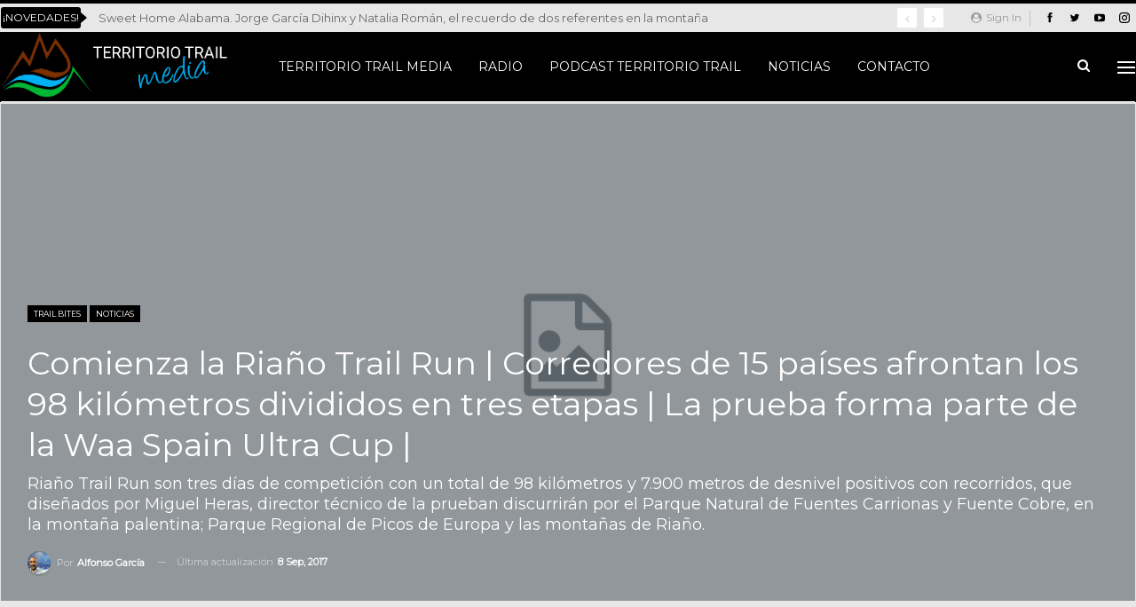

--- FILE ---
content_type: text/html; charset=UTF-8
request_url: https://www.territoriotrail.es/comienza-la-riano-trail-run-corredores-15-paises-afrontan-los-98-kilometros-divididos-tres-etapas-la-prueba-forma-parte-la-waa-spain-ultra-cup/
body_size: 16943
content:
	<!DOCTYPE html>
		<!--[if IE 8]>
	<html class="ie ie8" lang="es"> <![endif]-->
	<!--[if IE 9]>
	<html class="ie ie9" lang="es"> <![endif]-->
	<!--[if gt IE 9]><!-->
<html lang="es"> <!--<![endif]-->
	<head>
				<meta charset="UTF-8">
		<meta http-equiv="X-UA-Compatible" content="IE=edge">
		<meta name="viewport" content="width=device-width, initial-scale=1.0">
		<link rel="pingback" href="https://www.territoriotrail.es/xmlrpc.php"/>

		<title>Comienza la Riaño Trail Run | Corredores de 15 países afrontan los 98 kilómetros divididos en tres etapas | La prueba forma parte de la Waa Spain Ultra Cup | - Territorio Trail Media</title>
<meta name='robots' content='max-image-preview:large' />

<!-- This site is optimized with the Yoast SEO Premium plugin v11.3 - https://yoast.com/wordpress/plugins/seo/ -->
<link rel="canonical" href="https://www.territoriotrail.es/comienza-la-riano-trail-run-corredores-15-paises-afrontan-los-98-kilometros-divididos-tres-etapas-la-prueba-forma-parte-la-waa-spain-ultra-cup/" />
<meta property="og:locale" content="es_ES" />
<meta property="og:type" content="article" />
<meta property="og:title" content="Comienza la Riaño Trail Run | Corredores de 15 países afrontan los 98 kilómetros divididos en tres etapas | La prueba forma parte de la Waa Spain Ultra Cup | - Territorio Trail Media" />
<meta property="og:description" content="Desde hoy viernes, y hasta el domingo, corredores de todo el mundo, de más de 15 países procedentes de Estados Unidos, Argentina, Chile, Brasil, Bolivia, Ecuador, Sudáfrica, Lituania, Dinamarca, Francia, Portugal, Gran Bretaña, Italia y de todas las comunidades de España se darán cita en la gran aventura que presenta la primera edición de la Riaño &hellip;" />
<meta property="og:url" content="https://www.territoriotrail.es/comienza-la-riano-trail-run-corredores-15-paises-afrontan-los-98-kilometros-divididos-tres-etapas-la-prueba-forma-parte-la-waa-spain-ultra-cup/" />
<meta property="og:site_name" content="Territorio Trail Media" />
<meta property="article:publisher" content="https://www.facebook.com/territoriotrail/" />
<meta property="article:tag" content="Riaño Trail Run" />
<meta property="article:tag" content="Spain Ultra Cup" />
<meta property="article:section" content="Trail Bites" />
<meta property="article:published_time" content="2017-09-08T06:13:58+02:00" />
<meta property="article:modified_time" content="2017-09-08T09:39:53+02:00" />
<meta property="og:updated_time" content="2017-09-08T09:39:53+02:00" />
<meta property="og:image" content="http://www.territoriotrail.es/wp-content/uploads/2017/09/©AitorToribio10-750x430.jpg" />
<meta name="twitter:card" content="summary" />
<meta name="twitter:description" content="Desde hoy viernes, y hasta el domingo, corredores de todo el mundo, de más de 15 países procedentes de Estados Unidos, Argentina, Chile, Brasil, Bolivia, Ecuador, Sudáfrica, Lituania, Dinamarca, Francia, Portugal, Gran Bretaña, Italia y de todas las comunidades de España se darán cita en la gran aventura que presenta la primera edición de la Riaño [&hellip;]" />
<meta name="twitter:title" content="Comienza la Riaño Trail Run | Corredores de 15 países afrontan los 98 kilómetros divididos en tres etapas | La prueba forma parte de la Waa Spain Ultra Cup | - Territorio Trail Media" />
<meta name="twitter:site" content="@TerritorioTrail" />
<meta name="twitter:image" content="http://www.territoriotrail.es/wp-content/uploads/2017/09/©AitorToribio10-750x430.jpg" />
<meta name="twitter:creator" content="@Almasyrunner" />
<script type='application/ld+json' class='yoast-schema-graph yoast-schema-graph--main'>{"@context":"https://schema.org","@graph":[{"@type":"Organization","@id":"https://www.territoriotrail.es/#organization","name":"Territorio Trail Media","url":"https://www.territoriotrail.es/","sameAs":["https://www.facebook.com/territoriotrail/","http://territorio_trail","http://UClogxYT1EsH08ViY0oijIFA","https://twitter.com/TerritorioTrail"]},{"@type":"WebSite","@id":"https://www.territoriotrail.es/#website","url":"https://www.territoriotrail.es/","name":"Territorio Trail Media","publisher":{"@id":"https://www.territoriotrail.es/#organization"},"potentialAction":{"@type":"SearchAction","target":"https://www.territoriotrail.es/?s={search_term_string}","query-input":"required name=search_term_string"}},{"@type":"WebPage","@id":"https://www.territoriotrail.es/comienza-la-riano-trail-run-corredores-15-paises-afrontan-los-98-kilometros-divididos-tres-etapas-la-prueba-forma-parte-la-waa-spain-ultra-cup/#webpage","url":"https://www.territoriotrail.es/comienza-la-riano-trail-run-corredores-15-paises-afrontan-los-98-kilometros-divididos-tres-etapas-la-prueba-forma-parte-la-waa-spain-ultra-cup/","inLanguage":"es","name":"Comienza la Ria\u00f1o Trail Run | Corredores de 15 pa\u00edses afrontan los 98 kil\u00f3metros divididos en tres etapas | La prueba forma parte de la Waa Spain Ultra Cup | - Territorio Trail Media","isPartOf":{"@id":"https://www.territoriotrail.es/#website"},"image":{"@type":"ImageObject","@id":"https://www.territoriotrail.es/comienza-la-riano-trail-run-corredores-15-paises-afrontan-los-98-kilometros-divididos-tres-etapas-la-prueba-forma-parte-la-waa-spain-ultra-cup/#primaryimage","url":"http://www.territoriotrail.es/wp-content/uploads/2017/09/\u00a9AitorToribio10-750x430.jpg"},"primaryImageOfPage":{"@id":"https://www.territoriotrail.es/comienza-la-riano-trail-run-corredores-15-paises-afrontan-los-98-kilometros-divididos-tres-etapas-la-prueba-forma-parte-la-waa-spain-ultra-cup/#primaryimage"},"datePublished":"2017-09-08T06:13:58+02:00","dateModified":"2017-09-08T09:39:53+02:00"},{"@type":"Article","@id":"https://www.territoriotrail.es/comienza-la-riano-trail-run-corredores-15-paises-afrontan-los-98-kilometros-divididos-tres-etapas-la-prueba-forma-parte-la-waa-spain-ultra-cup/#article","isPartOf":{"@id":"https://www.territoriotrail.es/comienza-la-riano-trail-run-corredores-15-paises-afrontan-los-98-kilometros-divididos-tres-etapas-la-prueba-forma-parte-la-waa-spain-ultra-cup/#webpage"},"author":{"@id":"https://www.territoriotrail.es/author/alfonso-garcia/#author"},"headline":"Comienza la Ria\u00f1o Trail Run | Corredores de 15 pa\u00edses afrontan los 98 kil\u00f3metros divididos en tres etapas | La prueba forma parte de la Waa Spain Ultra Cup |","datePublished":"2017-09-08T06:13:58+02:00","dateModified":"2017-09-08T09:39:53+02:00","commentCount":0,"mainEntityOfPage":"https://www.territoriotrail.es/comienza-la-riano-trail-run-corredores-15-paises-afrontan-los-98-kilometros-divididos-tres-etapas-la-prueba-forma-parte-la-waa-spain-ultra-cup/#webpage","publisher":{"@id":"https://www.territoriotrail.es/#organization"},"keywords":"Ria\u00f1o Trail Run,Spain Ultra Cup","articleSection":"Noticias,Trail Bites"},{"@type":["Person"],"@id":"https://www.territoriotrail.es/author/alfonso-garcia/#author","name":"Alfonso Garc\u00eda","image":{"@type":"ImageObject","@id":"https://www.territoriotrail.es/#authorlogo","url":"https://secure.gravatar.com/avatar/c6e9df872c5becd3350d8e514ebef919?s=96&d=mm&r=g","caption":"Alfonso Garc\u00eda"},"sameAs":["https://twitter.com/Almasyrunner"]}]}</script>
<!-- / Yoast SEO Premium plugin. -->

<link rel='dns-prefetch' href='//www.googletagmanager.com' />
<link rel='dns-prefetch' href='//fonts.googleapis.com' />
<link rel="alternate" type="application/rss+xml" title="Territorio Trail Media &raquo; Feed" href="https://www.territoriotrail.es/feed/" />
<link rel="alternate" type="application/rss+xml" title="Territorio Trail Media &raquo; Feed de los comentarios" href="https://www.territoriotrail.es/comments/feed/" />
<link rel="alternate" type="application/rss+xml" title="Territorio Trail Media &raquo; Comentario Comienza la Riaño Trail Run | Corredores de 15 países afrontan los 98 kilómetros divididos en tres etapas | La prueba forma parte de la Waa Spain Ultra Cup | del feed" href="https://www.territoriotrail.es/comienza-la-riano-trail-run-corredores-15-paises-afrontan-los-98-kilometros-divididos-tres-etapas-la-prueba-forma-parte-la-waa-spain-ultra-cup/feed/" />
<script type="text/javascript">
/* <![CDATA[ */
window._wpemojiSettings = {"baseUrl":"https:\/\/s.w.org\/images\/core\/emoji\/14.0.0\/72x72\/","ext":".png","svgUrl":"https:\/\/s.w.org\/images\/core\/emoji\/14.0.0\/svg\/","svgExt":".svg","source":{"concatemoji":"https:\/\/www.territoriotrail.es\/wp-includes\/js\/wp-emoji-release.min.js?ver=2787275f03f9fb06fc105c3abae2a94d"}};
/*! This file is auto-generated */
!function(i,n){var o,s,e;function c(e){try{var t={supportTests:e,timestamp:(new Date).valueOf()};sessionStorage.setItem(o,JSON.stringify(t))}catch(e){}}function p(e,t,n){e.clearRect(0,0,e.canvas.width,e.canvas.height),e.fillText(t,0,0);var t=new Uint32Array(e.getImageData(0,0,e.canvas.width,e.canvas.height).data),r=(e.clearRect(0,0,e.canvas.width,e.canvas.height),e.fillText(n,0,0),new Uint32Array(e.getImageData(0,0,e.canvas.width,e.canvas.height).data));return t.every(function(e,t){return e===r[t]})}function u(e,t,n){switch(t){case"flag":return n(e,"\ud83c\udff3\ufe0f\u200d\u26a7\ufe0f","\ud83c\udff3\ufe0f\u200b\u26a7\ufe0f")?!1:!n(e,"\ud83c\uddfa\ud83c\uddf3","\ud83c\uddfa\u200b\ud83c\uddf3")&&!n(e,"\ud83c\udff4\udb40\udc67\udb40\udc62\udb40\udc65\udb40\udc6e\udb40\udc67\udb40\udc7f","\ud83c\udff4\u200b\udb40\udc67\u200b\udb40\udc62\u200b\udb40\udc65\u200b\udb40\udc6e\u200b\udb40\udc67\u200b\udb40\udc7f");case"emoji":return!n(e,"\ud83e\udef1\ud83c\udffb\u200d\ud83e\udef2\ud83c\udfff","\ud83e\udef1\ud83c\udffb\u200b\ud83e\udef2\ud83c\udfff")}return!1}function f(e,t,n){var r="undefined"!=typeof WorkerGlobalScope&&self instanceof WorkerGlobalScope?new OffscreenCanvas(300,150):i.createElement("canvas"),a=r.getContext("2d",{willReadFrequently:!0}),o=(a.textBaseline="top",a.font="600 32px Arial",{});return e.forEach(function(e){o[e]=t(a,e,n)}),o}function t(e){var t=i.createElement("script");t.src=e,t.defer=!0,i.head.appendChild(t)}"undefined"!=typeof Promise&&(o="wpEmojiSettingsSupports",s=["flag","emoji"],n.supports={everything:!0,everythingExceptFlag:!0},e=new Promise(function(e){i.addEventListener("DOMContentLoaded",e,{once:!0})}),new Promise(function(t){var n=function(){try{var e=JSON.parse(sessionStorage.getItem(o));if("object"==typeof e&&"number"==typeof e.timestamp&&(new Date).valueOf()<e.timestamp+604800&&"object"==typeof e.supportTests)return e.supportTests}catch(e){}return null}();if(!n){if("undefined"!=typeof Worker&&"undefined"!=typeof OffscreenCanvas&&"undefined"!=typeof URL&&URL.createObjectURL&&"undefined"!=typeof Blob)try{var e="postMessage("+f.toString()+"("+[JSON.stringify(s),u.toString(),p.toString()].join(",")+"));",r=new Blob([e],{type:"text/javascript"}),a=new Worker(URL.createObjectURL(r),{name:"wpTestEmojiSupports"});return void(a.onmessage=function(e){c(n=e.data),a.terminate(),t(n)})}catch(e){}c(n=f(s,u,p))}t(n)}).then(function(e){for(var t in e)n.supports[t]=e[t],n.supports.everything=n.supports.everything&&n.supports[t],"flag"!==t&&(n.supports.everythingExceptFlag=n.supports.everythingExceptFlag&&n.supports[t]);n.supports.everythingExceptFlag=n.supports.everythingExceptFlag&&!n.supports.flag,n.DOMReady=!1,n.readyCallback=function(){n.DOMReady=!0}}).then(function(){return e}).then(function(){var e;n.supports.everything||(n.readyCallback(),(e=n.source||{}).concatemoji?t(e.concatemoji):e.wpemoji&&e.twemoji&&(t(e.twemoji),t(e.wpemoji)))}))}((window,document),window._wpemojiSettings);
/* ]]> */
</script>
<style id='wp-emoji-styles-inline-css' type='text/css'>

	img.wp-smiley, img.emoji {
		display: inline !important;
		border: none !important;
		box-shadow: none !important;
		height: 1em !important;
		width: 1em !important;
		margin: 0 0.07em !important;
		vertical-align: -0.1em !important;
		background: none !important;
		padding: 0 !important;
	}
</style>
<link rel='stylesheet' id='wp-block-library-css' href='https://www.territoriotrail.es/wp-includes/css/dist/block-library/style.min.css?ver=2787275f03f9fb06fc105c3abae2a94d' type='text/css' media='all' />
<style id='classic-theme-styles-inline-css' type='text/css'>
/*! This file is auto-generated */
.wp-block-button__link{color:#fff;background-color:#32373c;border-radius:9999px;box-shadow:none;text-decoration:none;padding:calc(.667em + 2px) calc(1.333em + 2px);font-size:1.125em}.wp-block-file__button{background:#32373c;color:#fff;text-decoration:none}
</style>
<style id='global-styles-inline-css' type='text/css'>
body{--wp--preset--color--black: #000000;--wp--preset--color--cyan-bluish-gray: #abb8c3;--wp--preset--color--white: #ffffff;--wp--preset--color--pale-pink: #f78da7;--wp--preset--color--vivid-red: #cf2e2e;--wp--preset--color--luminous-vivid-orange: #ff6900;--wp--preset--color--luminous-vivid-amber: #fcb900;--wp--preset--color--light-green-cyan: #7bdcb5;--wp--preset--color--vivid-green-cyan: #00d084;--wp--preset--color--pale-cyan-blue: #8ed1fc;--wp--preset--color--vivid-cyan-blue: #0693e3;--wp--preset--color--vivid-purple: #9b51e0;--wp--preset--gradient--vivid-cyan-blue-to-vivid-purple: linear-gradient(135deg,rgba(6,147,227,1) 0%,rgb(155,81,224) 100%);--wp--preset--gradient--light-green-cyan-to-vivid-green-cyan: linear-gradient(135deg,rgb(122,220,180) 0%,rgb(0,208,130) 100%);--wp--preset--gradient--luminous-vivid-amber-to-luminous-vivid-orange: linear-gradient(135deg,rgba(252,185,0,1) 0%,rgba(255,105,0,1) 100%);--wp--preset--gradient--luminous-vivid-orange-to-vivid-red: linear-gradient(135deg,rgba(255,105,0,1) 0%,rgb(207,46,46) 100%);--wp--preset--gradient--very-light-gray-to-cyan-bluish-gray: linear-gradient(135deg,rgb(238,238,238) 0%,rgb(169,184,195) 100%);--wp--preset--gradient--cool-to-warm-spectrum: linear-gradient(135deg,rgb(74,234,220) 0%,rgb(151,120,209) 20%,rgb(207,42,186) 40%,rgb(238,44,130) 60%,rgb(251,105,98) 80%,rgb(254,248,76) 100%);--wp--preset--gradient--blush-light-purple: linear-gradient(135deg,rgb(255,206,236) 0%,rgb(152,150,240) 100%);--wp--preset--gradient--blush-bordeaux: linear-gradient(135deg,rgb(254,205,165) 0%,rgb(254,45,45) 50%,rgb(107,0,62) 100%);--wp--preset--gradient--luminous-dusk: linear-gradient(135deg,rgb(255,203,112) 0%,rgb(199,81,192) 50%,rgb(65,88,208) 100%);--wp--preset--gradient--pale-ocean: linear-gradient(135deg,rgb(255,245,203) 0%,rgb(182,227,212) 50%,rgb(51,167,181) 100%);--wp--preset--gradient--electric-grass: linear-gradient(135deg,rgb(202,248,128) 0%,rgb(113,206,126) 100%);--wp--preset--gradient--midnight: linear-gradient(135deg,rgb(2,3,129) 0%,rgb(40,116,252) 100%);--wp--preset--font-size--small: 13px;--wp--preset--font-size--medium: 20px;--wp--preset--font-size--large: 36px;--wp--preset--font-size--x-large: 42px;--wp--preset--spacing--20: 0.44rem;--wp--preset--spacing--30: 0.67rem;--wp--preset--spacing--40: 1rem;--wp--preset--spacing--50: 1.5rem;--wp--preset--spacing--60: 2.25rem;--wp--preset--spacing--70: 3.38rem;--wp--preset--spacing--80: 5.06rem;--wp--preset--shadow--natural: 6px 6px 9px rgba(0, 0, 0, 0.2);--wp--preset--shadow--deep: 12px 12px 50px rgba(0, 0, 0, 0.4);--wp--preset--shadow--sharp: 6px 6px 0px rgba(0, 0, 0, 0.2);--wp--preset--shadow--outlined: 6px 6px 0px -3px rgba(255, 255, 255, 1), 6px 6px rgba(0, 0, 0, 1);--wp--preset--shadow--crisp: 6px 6px 0px rgba(0, 0, 0, 1);}:where(.is-layout-flex){gap: 0.5em;}:where(.is-layout-grid){gap: 0.5em;}body .is-layout-flow > .alignleft{float: left;margin-inline-start: 0;margin-inline-end: 2em;}body .is-layout-flow > .alignright{float: right;margin-inline-start: 2em;margin-inline-end: 0;}body .is-layout-flow > .aligncenter{margin-left: auto !important;margin-right: auto !important;}body .is-layout-constrained > .alignleft{float: left;margin-inline-start: 0;margin-inline-end: 2em;}body .is-layout-constrained > .alignright{float: right;margin-inline-start: 2em;margin-inline-end: 0;}body .is-layout-constrained > .aligncenter{margin-left: auto !important;margin-right: auto !important;}body .is-layout-constrained > :where(:not(.alignleft):not(.alignright):not(.alignfull)){max-width: var(--wp--style--global--content-size);margin-left: auto !important;margin-right: auto !important;}body .is-layout-constrained > .alignwide{max-width: var(--wp--style--global--wide-size);}body .is-layout-flex{display: flex;}body .is-layout-flex{flex-wrap: wrap;align-items: center;}body .is-layout-flex > *{margin: 0;}body .is-layout-grid{display: grid;}body .is-layout-grid > *{margin: 0;}:where(.wp-block-columns.is-layout-flex){gap: 2em;}:where(.wp-block-columns.is-layout-grid){gap: 2em;}:where(.wp-block-post-template.is-layout-flex){gap: 1.25em;}:where(.wp-block-post-template.is-layout-grid){gap: 1.25em;}.has-black-color{color: var(--wp--preset--color--black) !important;}.has-cyan-bluish-gray-color{color: var(--wp--preset--color--cyan-bluish-gray) !important;}.has-white-color{color: var(--wp--preset--color--white) !important;}.has-pale-pink-color{color: var(--wp--preset--color--pale-pink) !important;}.has-vivid-red-color{color: var(--wp--preset--color--vivid-red) !important;}.has-luminous-vivid-orange-color{color: var(--wp--preset--color--luminous-vivid-orange) !important;}.has-luminous-vivid-amber-color{color: var(--wp--preset--color--luminous-vivid-amber) !important;}.has-light-green-cyan-color{color: var(--wp--preset--color--light-green-cyan) !important;}.has-vivid-green-cyan-color{color: var(--wp--preset--color--vivid-green-cyan) !important;}.has-pale-cyan-blue-color{color: var(--wp--preset--color--pale-cyan-blue) !important;}.has-vivid-cyan-blue-color{color: var(--wp--preset--color--vivid-cyan-blue) !important;}.has-vivid-purple-color{color: var(--wp--preset--color--vivid-purple) !important;}.has-black-background-color{background-color: var(--wp--preset--color--black) !important;}.has-cyan-bluish-gray-background-color{background-color: var(--wp--preset--color--cyan-bluish-gray) !important;}.has-white-background-color{background-color: var(--wp--preset--color--white) !important;}.has-pale-pink-background-color{background-color: var(--wp--preset--color--pale-pink) !important;}.has-vivid-red-background-color{background-color: var(--wp--preset--color--vivid-red) !important;}.has-luminous-vivid-orange-background-color{background-color: var(--wp--preset--color--luminous-vivid-orange) !important;}.has-luminous-vivid-amber-background-color{background-color: var(--wp--preset--color--luminous-vivid-amber) !important;}.has-light-green-cyan-background-color{background-color: var(--wp--preset--color--light-green-cyan) !important;}.has-vivid-green-cyan-background-color{background-color: var(--wp--preset--color--vivid-green-cyan) !important;}.has-pale-cyan-blue-background-color{background-color: var(--wp--preset--color--pale-cyan-blue) !important;}.has-vivid-cyan-blue-background-color{background-color: var(--wp--preset--color--vivid-cyan-blue) !important;}.has-vivid-purple-background-color{background-color: var(--wp--preset--color--vivid-purple) !important;}.has-black-border-color{border-color: var(--wp--preset--color--black) !important;}.has-cyan-bluish-gray-border-color{border-color: var(--wp--preset--color--cyan-bluish-gray) !important;}.has-white-border-color{border-color: var(--wp--preset--color--white) !important;}.has-pale-pink-border-color{border-color: var(--wp--preset--color--pale-pink) !important;}.has-vivid-red-border-color{border-color: var(--wp--preset--color--vivid-red) !important;}.has-luminous-vivid-orange-border-color{border-color: var(--wp--preset--color--luminous-vivid-orange) !important;}.has-luminous-vivid-amber-border-color{border-color: var(--wp--preset--color--luminous-vivid-amber) !important;}.has-light-green-cyan-border-color{border-color: var(--wp--preset--color--light-green-cyan) !important;}.has-vivid-green-cyan-border-color{border-color: var(--wp--preset--color--vivid-green-cyan) !important;}.has-pale-cyan-blue-border-color{border-color: var(--wp--preset--color--pale-cyan-blue) !important;}.has-vivid-cyan-blue-border-color{border-color: var(--wp--preset--color--vivid-cyan-blue) !important;}.has-vivid-purple-border-color{border-color: var(--wp--preset--color--vivid-purple) !important;}.has-vivid-cyan-blue-to-vivid-purple-gradient-background{background: var(--wp--preset--gradient--vivid-cyan-blue-to-vivid-purple) !important;}.has-light-green-cyan-to-vivid-green-cyan-gradient-background{background: var(--wp--preset--gradient--light-green-cyan-to-vivid-green-cyan) !important;}.has-luminous-vivid-amber-to-luminous-vivid-orange-gradient-background{background: var(--wp--preset--gradient--luminous-vivid-amber-to-luminous-vivid-orange) !important;}.has-luminous-vivid-orange-to-vivid-red-gradient-background{background: var(--wp--preset--gradient--luminous-vivid-orange-to-vivid-red) !important;}.has-very-light-gray-to-cyan-bluish-gray-gradient-background{background: var(--wp--preset--gradient--very-light-gray-to-cyan-bluish-gray) !important;}.has-cool-to-warm-spectrum-gradient-background{background: var(--wp--preset--gradient--cool-to-warm-spectrum) !important;}.has-blush-light-purple-gradient-background{background: var(--wp--preset--gradient--blush-light-purple) !important;}.has-blush-bordeaux-gradient-background{background: var(--wp--preset--gradient--blush-bordeaux) !important;}.has-luminous-dusk-gradient-background{background: var(--wp--preset--gradient--luminous-dusk) !important;}.has-pale-ocean-gradient-background{background: var(--wp--preset--gradient--pale-ocean) !important;}.has-electric-grass-gradient-background{background: var(--wp--preset--gradient--electric-grass) !important;}.has-midnight-gradient-background{background: var(--wp--preset--gradient--midnight) !important;}.has-small-font-size{font-size: var(--wp--preset--font-size--small) !important;}.has-medium-font-size{font-size: var(--wp--preset--font-size--medium) !important;}.has-large-font-size{font-size: var(--wp--preset--font-size--large) !important;}.has-x-large-font-size{font-size: var(--wp--preset--font-size--x-large) !important;}
.wp-block-navigation a:where(:not(.wp-element-button)){color: inherit;}
:where(.wp-block-post-template.is-layout-flex){gap: 1.25em;}:where(.wp-block-post-template.is-layout-grid){gap: 1.25em;}
:where(.wp-block-columns.is-layout-flex){gap: 2em;}:where(.wp-block-columns.is-layout-grid){gap: 2em;}
.wp-block-pullquote{font-size: 1.5em;line-height: 1.6;}
</style>
<link rel='stylesheet' id='all-in-one-video-gallery-public-css' href='https://www.territoriotrail.es/wp-content/plugins/all-in-one-video-gallery/public/assets/css/public.min.css?ver=3.6.0' type='text/css' media='all' />
<link rel='stylesheet' id='all-in-one-video-gallery-player-css' href='https://www.territoriotrail.es/wp-content/plugins/all-in-one-video-gallery/public/assets/css/videojs.min.css?ver=3.6.0' type='text/css' media='all' />
<link rel='stylesheet' id='better-framework-main-fonts-css' href='https://fonts.googleapis.com/css?family=Montserrat:400%7CRoboto:500,700&#038;display=swap' type='text/css' media='all' />
<script type="text/javascript" src="https://www.territoriotrail.es/wp-includes/js/jquery/jquery.min.js?ver=3.7.1" id="jquery-core-js"></script>
<script type="text/javascript" src="https://www.territoriotrail.es/wp-includes/js/jquery/jquery-migrate.min.js?ver=3.4.1" id="jquery-migrate-js"></script>
<!--[if lt IE 9]>
<script type="text/javascript" src="https://www.territoriotrail.es/wp-content/themes/publisher/includes/libs/better-framework/assets/js/html5shiv.min.js?ver=3.15.0" id="bf-html5shiv-js"></script>
<![endif]-->
<!--[if lt IE 9]>
<script type="text/javascript" src="https://www.territoriotrail.es/wp-content/themes/publisher/includes/libs/better-framework/assets/js/respond.min.js?ver=3.15.0" id="bf-respond-js"></script>
<![endif]-->
<script type="text/javascript" id="all-in-one-video-gallery-public-js-extra">
/* <![CDATA[ */
var aiovg_public = {"plugin_url":"https:\/\/www.territoriotrail.es\/wp-content\/plugins\/all-in-one-video-gallery\/","ajax_url":"https:\/\/www.territoriotrail.es\/wp-admin\/admin-ajax.php","ajax_nonce":"ff4a3f33a4","scroll_to_top_offset":"20","i18n":{"no_tags_found":"No tags found."}};
/* ]]> */
</script>
<script type="text/javascript" src="https://www.territoriotrail.es/wp-content/plugins/all-in-one-video-gallery/public/assets/js/public.min.js?ver=3.6.0" id="all-in-one-video-gallery-public-js"></script>

<!-- Fragmento de código de la etiqueta de Google (gtag.js) añadida por Site Kit -->
<!-- Fragmento de código de Google Analytics añadido por Site Kit -->
<script type="text/javascript" src="https://www.googletagmanager.com/gtag/js?id=G-X6J6FVLWEY" id="google_gtagjs-js" async></script>
<script type="text/javascript" id="google_gtagjs-js-after">
/* <![CDATA[ */
window.dataLayer = window.dataLayer || [];function gtag(){dataLayer.push(arguments);}
gtag("set","linker",{"domains":["www.territoriotrail.es"]});
gtag("js", new Date());
gtag("set", "developer_id.dZTNiMT", true);
gtag("config", "G-X6J6FVLWEY");
/* ]]> */
</script>
<link rel="https://api.w.org/" href="https://www.territoriotrail.es/wp-json/" /><link rel="alternate" type="application/json" href="https://www.territoriotrail.es/wp-json/wp/v2/posts/4535" /><link rel="EditURI" type="application/rsd+xml" title="RSD" href="https://www.territoriotrail.es/xmlrpc.php?rsd" />

<link rel='shortlink' href='https://www.territoriotrail.es/?p=4535' />
<link rel="alternate" type="application/json+oembed" href="https://www.territoriotrail.es/wp-json/oembed/1.0/embed?url=https%3A%2F%2Fwww.territoriotrail.es%2Fcomienza-la-riano-trail-run-corredores-15-paises-afrontan-los-98-kilometros-divididos-tres-etapas-la-prueba-forma-parte-la-waa-spain-ultra-cup%2F" />
<link rel="alternate" type="text/xml+oembed" href="https://www.territoriotrail.es/wp-json/oembed/1.0/embed?url=https%3A%2F%2Fwww.territoriotrail.es%2Fcomienza-la-riano-trail-run-corredores-15-paises-afrontan-los-98-kilometros-divididos-tres-etapas-la-prueba-forma-parte-la-waa-spain-ultra-cup%2F&#038;format=xml" />
			<link rel="amphtml" href="https://www.territoriotrail.es/amp/comienza-la-riano-trail-run-corredores-15-paises-afrontan-los-98-kilometros-divididos-tres-etapas-la-prueba-forma-parte-la-waa-spain-ultra-cup/"/>
			<meta name="generator" content="Site Kit by Google 1.170.0" />			<link rel="shortcut icon" href="http://34.65.137.165/wp-content/uploads/2017/03/favicon-16x16.png">			<link rel="apple-touch-icon" href="http://34.65.137.165/wp-content/uploads/2017/03/apple-icon-57x57.png">			<link rel="apple-touch-icon" sizes="114x114" href="http://34.65.137.165/wp-content/uploads/2017/03/apple-icon-114x114.png">			<link rel="apple-touch-icon" sizes="72x72" href="http://34.65.137.165/wp-content/uploads/2017/03/apple-icon-72x72.png">			<link rel="apple-touch-icon" sizes="144x144" href="http://34.65.137.165/wp-content/uploads/2017/03/apple-icon-144x144.png"><meta name="generator" content="Powered by Visual Composer - drag and drop page builder for WordPress."/>
<!--[if lte IE 9]><link rel="stylesheet" type="text/css" href="https://www.territoriotrail.es/wp-content/plugins/js_composer/assets/css/vc_lte_ie9.min.css" media="screen"><![endif]--><script type="application/ld+json">{
    "@context": "http://schema.org/",
    "@type": "Organization",
    "@id": "#organization",
    "logo": {
        "@type": "ImageObject",
        "url": "http://www.territoriotrail.es/wp-content/uploads/2021/03/logo-territorio-trans.png"
    },
    "url": "https://www.territoriotrail.es/",
    "name": "Territorio Trail Media",
    "description": "Un medio global especializado en Trail Running"
}</script>
<script type="application/ld+json">{
    "@context": "http://schema.org/",
    "@type": "WebSite",
    "name": "Territorio Trail Media",
    "alternateName": "Un medio global especializado en Trail Running",
    "url": "https://www.territoriotrail.es/"
}</script>
<script type="application/ld+json">{
    "@context": "http://schema.org/",
    "@type": "BlogPosting",
    "headline": "Comienza la Ria\u00f1o Trail Run | Corredores de 15 pa\u00edses afrontan los 98 kil\u00f3metros divididos en tres etapas | La prueba forma parte de la Waa Spain Ultra Cup |",
    "description": "Desde hoy viernes, y hasta el domingo, corredores de todo el mundo, de m\u00e1s de 15 pa\u00edses procedentes de Estados Unidos, Argentina, Chile, Brasil, Bolivia, Ecuador,\u00a0Sud\u00e1frica, Lituania, Dinamarca, Francia, Portugal, Gran Breta\u00f1a, Italia y de todas las ",
    "datePublished": "2017-09-08",
    "dateModified": "2017-09-08",
    "author": {
        "@type": "Person",
        "@id": "#person-AlfonsoGarca",
        "name": "Alfonso Garc\u00eda"
    },
    "interactionStatistic": [
        {
            "@type": "InteractionCounter",
            "interactionType": "http://schema.org/CommentAction",
            "userInteractionCount": "0"
        }
    ],
    "publisher": {
        "@id": "#organization"
    },
    "mainEntityOfPage": "https://www.territoriotrail.es/comienza-la-riano-trail-run-corredores-15-paises-afrontan-los-98-kilometros-divididos-tres-etapas-la-prueba-forma-parte-la-waa-spain-ultra-cup/"
}</script>
<link rel='stylesheet' id='bf-minifed-css-1' href='https://www.territoriotrail.es/wp-content/bs-booster-cache/2189037e4c753fc922f40bb3820dfdd4.css' type='text/css' media='all' />
<link rel='stylesheet' id='7.11.0-1768472505' href='https://www.territoriotrail.es/wp-content/bs-booster-cache/914e7ecbff5d8262d58d9d8cdcb4917b.css' type='text/css' media='all' />
<link rel="icon" href="https://www.territoriotrail.es/wp-content/uploads/2022/01/cropped-14670898_642054579301505_5578804273878391850_n-32x32.png" sizes="32x32" />
<link rel="icon" href="https://www.territoriotrail.es/wp-content/uploads/2022/01/cropped-14670898_642054579301505_5578804273878391850_n-192x192.png" sizes="192x192" />
<link rel="apple-touch-icon" href="https://www.territoriotrail.es/wp-content/uploads/2022/01/cropped-14670898_642054579301505_5578804273878391850_n-180x180.png" />
<meta name="msapplication-TileImage" content="https://www.territoriotrail.es/wp-content/uploads/2022/01/cropped-14670898_642054579301505_5578804273878391850_n-270x270.png" />
		<style type="text/css" id="wp-custom-css">
			article .entry-content p {
	text-align: justify;
} 		</style>
		<noscript><style type="text/css"> .wpb_animate_when_almost_visible { opacity: 1; }</style></noscript>	</head>

<body class="post-template-default single single-post postid-4535 single-format-standard bs-theme bs-publisher bs-publisher-online-magazine active-light-box active-top-line ltr close-rh page-layout-2-col page-layout-2-col-right full-width main-menu-sticky-smart main-menu-boxed active-ajax-search single-cat-1 single-prim-cat-965 single-cat-965  wpb-js-composer js-comp-ver-5.1.1 vc_responsive bs-ll-a" dir="ltr">
<div class="off-canvas-overlay"></div>
<div class="off-canvas-container left skin-dark">
	<div class="off-canvas-inner">
		<span class="canvas-close"><i></i></span>
					<div class="off-canvas-header">
								<div class="site-description">Un medio global especializado en Trail Running</div>
			</div>
						<div class="off-canvas-search">
				<form role="search" method="get" action="https://www.territoriotrail.es">
					<input type="text" name="s" value=""
					       placeholder="Buscar...">
					<i class="fa fa-search"></i>
				</form>
			</div>
						<div class="off-canvas-menu">
				<div class="off-canvas-menu-fallback"></div>
			</div>
						<div class="off_canvas_footer">
				<div class="off_canvas_footer-info entry-content">
					<p></p>
		<div  class="  better-studio-shortcode bsc-clearfix better-social-counter style-button colored in-4-col">
						<ul class="social-list bsc-clearfix"><li class="social-item facebook"><a href = "https://www.facebook.com/territoriotrail" target = "_blank" > <i class="item-icon bsfi-facebook" ></i><span class="item-title" > Likes </span> </a> </li> <li class="social-item twitter"><a href = "https://twitter.com/TerritorioTrail" target = "_blank" > <i class="item-icon bsfi-twitter" ></i><span class="item-title" > Seguidores </span> </a> </li> <li class="social-item youtube"><a href = "https://youtube.com/channel/UClogxYT1EsH08ViY0oijIFA" target = "_blank" > <i class="item-icon bsfi-youtube" ></i><span class="item-title" > Suscriptores </span> </a> </li> <li class="social-item instagram"><a href = "https://instagram.com/territorio_trail" target = "_blank" > <i class="item-icon bsfi-instagram" ></i><span class="item-title" > Seguidores </span> </a> </li> 			</ul>
		</div>
						</div>
			</div>
				</div>
</div>
		<div class="main-wrap content-main-wrap">
			<header id="header" class="site-header header-style-5 boxed" itemscope="itemscope" itemtype="https://schema.org/WPHeader">
		<section class="topbar topbar-style-2 hidden-xs hidden-xs">
	<div class="content-wrap">
		<div class="container">

			<div class="topbar-inner clearfix">

									<div class="section-links">
								<div  class="  better-studio-shortcode bsc-clearfix better-social-counter style-button not-colored in-4-col">
						<ul class="social-list bsc-clearfix"><li class="social-item facebook"><a href = "https://www.facebook.com/territoriotrail" target = "_blank" > <i class="item-icon bsfi-facebook" ></i><span class="item-title" > Likes </span> </a> </li> <li class="social-item twitter"><a href = "https://twitter.com/TerritorioTrail" target = "_blank" > <i class="item-icon bsfi-twitter" ></i><span class="item-title" > Seguidores </span> </a> </li> <li class="social-item youtube"><a href = "https://youtube.com/channel/UClogxYT1EsH08ViY0oijIFA" target = "_blank" > <i class="item-icon bsfi-youtube" ></i><span class="item-title" > Suscriptores </span> </a> </li> <li class="social-item instagram"><a href = "https://instagram.com/territorio_trail" target = "_blank" > <i class="item-icon bsfi-instagram" ></i><span class="item-title" > Seguidores </span> </a> </li> 			</ul>
		</div>
									<a class="topbar-sign-in behind-social"
							   data-toggle="modal" data-target="#bsLoginModal">
								<i class="fa fa-user-circle"></i> Sign in							</a>

							<div class="modal sign-in-modal fade" id="bsLoginModal" tabindex="-1" role="dialog"
							     style="display: none">
								<div class="modal-dialog" role="document">
									<div class="modal-content">
											<span class="close-modal" data-dismiss="modal" aria-label="Close"><i
														class="fa fa-close"></i></span>
										<div class="modal-body">
											<div id="form_29766_" class="bs-shortcode bs-login-shortcode ">
		<div class="bs-login bs-type-login"  style="display:none">

					<div class="bs-login-panel bs-login-sign-panel bs-current-login-panel">
								<form name="loginform"
				      action="https://www.territoriotrail.es/wp-login.php" method="post">

					
					<div class="login-header">
						<span class="login-icon fa fa-user-circle main-color"></span>
						<p>Welcome, Login to your account.</p>
					</div>
					
					<div class="login-field login-username">
						<input type="text" name="log" id="form_29766_user_login" class="input"
						       value="" size="20"
						       placeholder="Username or Email..." required/>
					</div>

					<div class="login-field login-password">
						<input type="password" name="pwd" id="form_29766_user_pass"
						       class="input"
						       value="" size="20" placeholder="Password..."
						       required/>
					</div>

					
					<div class="login-field">
						<a href="https://www.territoriotrail.es/wp-login.php?action=lostpassword&redirect_to=https%3A%2F%2Fwww.territoriotrail.es%2Fcomienza-la-riano-trail-run-corredores-15-paises-afrontan-los-98-kilometros-divididos-tres-etapas-la-prueba-forma-parte-la-waa-spain-ultra-cup%2F"
						   class="go-reset-panel">Forget password?</a>

													<span class="login-remember">
							<input class="remember-checkbox" name="rememberme" type="checkbox"
							       id="form_29766_rememberme"
							       value="forever"  />
							<label class="remember-label">Remember me</label>
						</span>
											</div>

					
					<div class="login-field login-submit">
						<input type="submit" name="wp-submit"
						       class="button-primary login-btn"
						       value="Log In"/>
						<input type="hidden" name="redirect_to" value="https://www.territoriotrail.es/comienza-la-riano-trail-run-corredores-15-paises-afrontan-los-98-kilometros-divididos-tres-etapas-la-prueba-forma-parte-la-waa-spain-ultra-cup/"/>
					</div>

									</form>
			</div>

			<div class="bs-login-panel bs-login-reset-panel">

				<span class="go-login-panel"><i
							class="fa fa-angle-left"></i> Sign in</span>

				<div class="bs-login-reset-panel-inner">
					<div class="login-header">
						<span class="login-icon fa fa-support"></span>
						<p>Recover your password.</p>
						<p>A password will be e-mailed to you.</p>
					</div>
										<form name="lostpasswordform" id="form_29766_lostpasswordform"
					      action="https://www.territoriotrail.es/wp-login.php?action=lostpassword"
					      method="post">

						<div class="login-field reset-username">
							<input type="text" name="user_login" class="input" value=""
							       placeholder="Username or Email..."
							       required/>
						</div>

						
						<div class="login-field reset-submit">

							<input type="hidden" name="redirect_to" value=""/>
							<input type="submit" name="wp-submit" class="login-btn"
							       value="Send My Password"/>

						</div>
					</form>
				</div>
			</div>
			</div>
	</div>
										</div>
									</div>
								</div>
							</div>
												</div>
				
				<div class="section-menu">
						<div id="newsticker-1166499386" class="better-newsticker term-1,968"
	     data-speed="12000">
		<p class="heading ">¡Novedades!</p>
		<ul class="news-list">
								<li>
						<a class="limit-line" href="https://www.territoriotrail.es/sweet-home-alabama-jorge-garcia-dihinx-y-natalia-roman-el-recuerdo-de-dos-referentes-en-la-montana/">
							Sweet Home Alabama. Jorge García Dihinx y Natalia Román, el recuerdo de dos referentes en la montaña						</a>
					</li>
										<li>
						<a class="limit-line" href="https://www.territoriotrail.es/merrell-refuerza-su-compromiso-con-el-skyrunning-y-la-expansion-global-de-las-skyrunner-world-series/">
							Merrell refuerza su compromiso con el Skyrunning y la expansión global de las Skyrunner World Series						</a>
					</li>
										<li>
						<a class="limit-line" href="https://www.territoriotrail.es/la-goierri-kopa-trail-crece-y-se-consolida-en-2026/">
							La Goierri Kopa Trail crece y se consolida en 2026						</a>
					</li>
										<li>
						<a class="limit-line" href="https://www.territoriotrail.es/eugeni-rossello-cruel-spine-race/">
							La Spine Race vuelve a ser cruel con Eugeni Rosselló						</a>
					</li>
										<li>
						<a class="limit-line" href="https://www.territoriotrail.es/territorio-trail-15-de-enero-de-2026-planificar-los-objetivos-del-2026-deseables-posibles-y-realistas/">
							Territorio Trail 15 de enero de 2026. Planificar los objetivos del 2026: deseables, posibles y realistas						</a>
					</li>
										<li>
						<a class="limit-line" href="https://www.territoriotrail.es/la-nueva-salomon-s-lab-phantasm-3-lleva-la-aerodinamica-al-running-de-asfalto/">
							La nueva Salomon S/LAB Phantasm 3 lleva la aerodinámica al running de asfalto						</a>
					</li>
										<li>
						<a class="limit-line" href="https://www.territoriotrail.es/el-trail-cap-de-creus-celebra-su-15o-aniversario-con-una-participacion-de-lujo/">
							El Trail Cap de Creus celebra su 15º aniversario con una participación de lujo						</a>
					</li>
										<li>
						<a class="limit-line" href="https://www.territoriotrail.es/abiertas-las-inscripciones-del-gran-trail-penalara/">
							Abiertas las inscripciones del Gran Trail Peñalara						</a>
					</li>
										<li>
						<a class="limit-line" href="https://www.territoriotrail.es/molly-seidel-logra-la-victoria-absoluta-y-el-record-de-la-prueba-en-su-debut-en-un-ultratrail/">
							Molly Seidel logra la victoria absoluta y el récord de la prueba en su debut en un ultratrail						</a>
					</li>
										<li>
						<a class="limit-line" href="https://www.territoriotrail.es/azara-garcia-comienza-el-2026-con-victoria/">
							Azara García comienza el 2026 con victoria						</a>
					</li>
							</ul>
	</div>
				</div>

			</div>
		</div>
	</div>
</section>
		<div class="content-wrap">
			<div class="container">
				<div class="header-inner clearfix">
					<div id="site-branding" class="site-branding">
	<p  id="site-title" class="logo h1 img-logo">
	<a href="https://www.territoriotrail.es/" itemprop="url" rel="home">
					<img id="site-logo" src="http://www.territoriotrail.es/wp-content/uploads/2021/03/logo-territorio-trans.png"
			     alt="Territorio Trail Media"  />

			<span class="site-title">Territorio Trail Media - Un medio global especializado en Trail Running</span>
				</a>
</p>
</div><!-- .site-branding -->
<nav id="menu-main" class="menu main-menu-container  show-search-item show-off-canvas menu-actions-btn-width-2" role="navigation" itemscope="itemscope" itemtype="https://schema.org/SiteNavigationElement">
			<div class="menu-action-buttons width-2">
							<div class="off-canvas-menu-icon-container off-icon-left">
					<div class="off-canvas-menu-icon">
						<div class="off-canvas-menu-icon-el"></div>
					</div>
				</div>
								<div class="search-container close">
					<span class="search-handler"><i class="fa fa-search"></i></span>

					<div class="search-box clearfix">
						<form role="search" method="get" class="search-form clearfix" action="https://www.territoriotrail.es">
	<input type="search" class="search-field"
	       placeholder="Buscar..."
	       value="" name="s"
	       title="Buscar:"
	       autocomplete="off">
	<input type="submit" class="search-submit" value="Buscar">
</form><!-- .search-form -->
					</div>
				</div>
						</div>
			<ul id="main-navigation" class="main-menu menu bsm-pure clearfix">
		<li id="menu-item-2672" class="menu-item menu-item-type-post_type menu-item-object-page menu-item-home better-anim-fade menu-item-2672"><a href="https://www.territoriotrail.es/">Territorio Trail Media</a></li>
<li id="menu-item-2673" class="menu-item menu-item-type-post_type menu-item-object-page better-anim-fade menu-item-2673"><a href="https://www.territoriotrail.es/radio/">Radio</a></li>
<li id="menu-item-2675" class="menu-item menu-item-type-taxonomy menu-item-object-category menu-term-968 better-anim-fade menu-item-2675"><a href="https://www.territoriotrail.es/category/podcast-territorio-trail/">Podcast Territorio Trail</a></li>
<li id="menu-item-2839" class="menu-item menu-item-type-taxonomy menu-item-object-category current-post-ancestor current-menu-parent current-post-parent menu-term-1 better-anim-fade menu-item-2839"><a href="https://www.territoriotrail.es/category/noticias/">Noticias</a></li>
<li id="menu-item-2682" class="menu-item menu-item-type-post_type menu-item-object-page better-anim-fade menu-item-2682"><a href="https://www.territoriotrail.es/contacto/">Contacto</a></li>
	</ul><!-- #main-navigation -->
</nav><!-- .main-menu-container -->
				</div>
			</div>
		</div>
	</header><!-- .header -->
	<div class="rh-header clearfix dark deferred-block-exclude">
		<div class="rh-container clearfix">

			<div class="menu-container close">
				<span class="menu-handler"><span class="lines"></span></span>
			</div><!-- .menu-container -->

			<div class="logo-container rh-img-logo">
				<a href="https://www.territoriotrail.es/" itemprop="url" rel="home">
											<img src="http://www.territoriotrail.es/wp-content/uploads/2021/03/logo-territorio-trans.png"
						     alt="Territorio Trail Media"  />				</a>
			</div><!-- .logo-container -->
		</div><!-- .rh-container -->
	</div><!-- .rh-header -->
<div class="content-wrap">
		<main id="content" class="content-container">

		<div class="container layout-2-col layout-2-col-1 layout-right-sidebar post-template-3">
						<div
					class="post-header post-tp-3-header bs-lazy wfi"  title="Comienza la Riaño Trail Run | Corredores de 15 países afrontan los 98 kilómetros divididos en tres etapas | La prueba forma parte de la Waa Spain Ultra Cup |" data-src="https://www.territoriotrail.es/wp-content/themes/publisher/images/default-thumb/publisher-full.png">
				<div class="post-header-inner">
					<div class="post-header-title">
						<div class="term-badges floated"><span class="term-badge term-965"><a href="https://www.territoriotrail.es/category/trail-bites/">Trail Bites</a></span><span class="term-badge term-1"><a href="https://www.territoriotrail.es/category/noticias/">Noticias</a></span></div>						<h1 class="single-post-title">
							<span class="post-title" itemprop="headline">Comienza la Riaño Trail Run | Corredores de 15 países afrontan los 98 kilómetros divididos en tres etapas | La prueba forma parte de la Waa Spain Ultra Cup |</span>
						</h1>
						<h2 class="post-subtitle">Riaño Trail Run son tres días de competición con un total de 98 kilómetros y 7.900 metros de desnivel positivos con recorridos, que diseñados por Miguel Heras, director técnico de la prueban discurrirán por el Parque Natural de Fuentes Carrionas y Fuente Cobre, en la montaña palentina; Parque Regional de Picos de Europa y las montañas de Riaño. </h2><div class="post-meta single-post-meta">
			<a href="https://www.territoriotrail.es/author/alfonso-garcia/"
		   title="Artículos de autor"
		   class="post-author-a post-author-avatar">
			<img alt=''  data-src='https://www.territoriotrail.es/wp-content/uploads/2019/10/0-150x150.jpg' class='avatar avatar-26 photo avatar-default' height='26' width='26' /><span class="post-author-name">Por <b>Alfonso García</b></span>		</a>
					<span class="time"><time class="post-published updated"
			                         datetime="2017-09-08T11:39:53+02:00">Última actualización <b>8 Sep, 2017</b></time></span>
			</div>
					</div>
				</div>
							</div>


			<div class="row main-section">
										<div class="col-sm-8 content-column">
							<div class="single-container">
								<article id="post-4535" class="post-4535 post type-post status-publish format-standard  category-noticias category-trail-bites tag-riano-trail-run tag-spain-ultra-cup single-post-content">
											<div class="post-share single-post-share top-share clearfix style-1">
			<div class="post-share-btn-group">
				<a href="https://www.territoriotrail.es/comienza-la-riano-trail-run-corredores-15-paises-afrontan-los-98-kilometros-divididos-tres-etapas-la-prueba-forma-parte-la-waa-spain-ultra-cup/#respond" class="post-share-btn post-share-btn-comments comments" title="Deja tu comentario sobre: ​​&quot;Comienza la Riaño Trail Run | Corredores de 15 países afrontan los 98 kilómetros divididos en tres etapas | La prueba forma parte de la Waa Spain Ultra Cup |&quot;"><i class="bf-icon fa fa-comments" aria-hidden="true"></i> <b class="number">0</b></a>			</div>
						<div class="share-handler-wrap ">
				<span class="share-handler post-share-btn rank-default">
					<i class="bf-icon  fa fa-share-alt"></i>						<b class="text">Compartir</b>
										</span>
				<span class="social-item facebook"><a href="https://www.facebook.com/sharer.php?u=https%3A%2F%2Fwww.territoriotrail.es%2F%3Fp%3D4535" target="_blank" rel="nofollow noreferrer" class="bs-button-el" onclick="window.open(this.href, 'share-facebook','left=50,top=50,width=600,height=320,toolbar=0'); return false;"><span class="icon"><i class="bf-icon fa fa-facebook"></i></span></a></span><span class="social-item twitter"><a href="https://twitter.com/share?text=Comienza la Riaño Trail Run | Corredores de 15 países afrontan los 98 kilómetros divididos en tres etapas | La prueba forma parte de la Waa Spain Ultra Cup | @TerritorioTrail&url=https%3A%2F%2Fwww.territoriotrail.es%2F%3Fp%3D4535" target="_blank" rel="nofollow noreferrer" class="bs-button-el" onclick="window.open(this.href, 'share-twitter','left=50,top=50,width=600,height=320,toolbar=0'); return false;"><span class="icon"><i class="bf-icon fa fa-twitter"></i></span></a></span><span class="social-item whatsapp"><a href="whatsapp://send?text=Comienza la Riaño Trail Run | Corredores de 15 países afrontan los 98 kilómetros divididos en tres etapas | La prueba forma parte de la Waa Spain Ultra Cup | %0A%0A https%3A%2F%2Fwww.territoriotrail.es%2F%3Fp%3D4535" target="_blank" rel="nofollow noreferrer" class="bs-button-el" onclick="window.open(this.href, 'share-whatsapp','left=50,top=50,width=600,height=320,toolbar=0'); return false;"><span class="icon"><i class="bf-icon fa fa-whatsapp"></i></span></a></span><span class="social-item telegram"><a href="https://telegram.me/share/url?url=https%3A%2F%2Fwww.territoriotrail.es%2F%3Fp%3D4535&text=Comienza la Riaño Trail Run | Corredores de 15 países afrontan los 98 kilómetros divididos en tres etapas | La prueba forma parte de la Waa Spain Ultra Cup |" target="_blank" rel="nofollow noreferrer" class="bs-button-el" onclick="window.open(this.href, 'share-telegram','left=50,top=50,width=600,height=320,toolbar=0'); return false;"><span class="icon"><i class="bf-icon fa fa-send"></i></span></a></span><span class="social-item email"><a href="mailto:?subject=Comienza la Riaño Trail Run | Corredores de 15 países afrontan los 98 kilómetros divididos en tres etapas | La prueba forma parte de la Waa Spain Ultra Cup |&body=https%3A%2F%2Fwww.territoriotrail.es%2F%3Fp%3D4535" target="_blank" rel="nofollow noreferrer" class="bs-button-el" onclick="window.open(this.href, 'share-email','left=50,top=50,width=600,height=320,toolbar=0'); return false;"><span class="icon"><i class="bf-icon fa fa-envelope-open"></i></span></a></span></div>		</div>
											<div class="entry-content clearfix single-post-content">
										<p>Desde hoy viernes, y hasta el domingo, corredores de todo el mundo, de más de 15 países procedentes de Estados Unidos, Argentina, Chile, Brasil, Bolivia, Ecuador, Sudáfrica, Lituania, Dinamarca, Francia, Portugal, Gran Bretaña, Italia y de todas las comunidades de España se darán cita en la gran aventura que presenta la primera edición de la Riaño Trail Run.</p>
<p>Riaño Trail Run son tres días de competición con un total de 98 kilómetros y 7.900 metros de desnivel positivos con recorridos, que diseñados por Miguel Heras, director técnico de la prueban discurrirán por el Parque Natural de Fuentes Carrionas y Fuente Cobre, en la montaña palentina; Parque Regional de Picos de Europa y las montañas de Riaño.</p>
<p>La primera etapa tendrá una distancia de 29,9km y 2.4500 metros de desnivel positivo. El gran aliciente de esta etapa será el Pico Espigüete y las cumbres del Parque Natural de Fuentes Carrionas y Fuente Cobre. La segunda será de 45 km y más de 4.000 metros de desnivel positivo, se desarrollará en el corazón del Parque Nacional de Picos de Europa. Y la última y tercera etapa con 22,7 km y 1.330 metros de desnivel positivo tendrá como gran aliciente de la carrera la subida al Pico Gilbo.</p>
<p>La localidad de Riaño será la meta y centro logístico de la organización y en donde se establecerá el campamento base (<strong>Riaño Camp)</strong>, donde todos los participantes regresarán al finalizar cada etapa.</p>
<p><strong> </strong></p>
<p><strong>La carrera por equipos</strong></p>
<p>WAA Ultra Equipment, Salomon, Compressport, Scott, Innverse, Sport HG o Prozis son algunas de las marcas que estarán presentes en Riaño y que competirán junto a varias selecciones autonómicas con algunos de los corredores más destacados del panorama nacional.</p>
<p>Así en modalidad masculina Riaño contarán con la presencia de Martin GaffurI y su compañero del equipo Scott Internacional, el norteamericano Cody Lind, Tom Evans y Zigor Iturrieta de Compressport, Rota Donnatelo y Florian Becker, Oriol Prat y Pau Vilar, todos del team WAA Ultra Equipment, patrocinador oficial de la prueba, o Xavi Marina y Salva Rambla del Team amlsport SportHG entre otros.</p>
<p>En categoría equipo femenino Riaño destaca la presencia de Angels Llobera y Gaby Sánchez del Inverse Team Trail Running y en categoría parejas mixtas los sudafricanos del equipo Salomon Internacional, Christiaan y Landie Greyling, de Andar Cangas y Sonia Regueiro de WAA Ultra Equipment, patrocinador oficial de Riaño, o de la pareja formada por Sonia Escuriola y David Mundina del equipo Land entre otros.</p>
<p>En cuanto a la selecciones autonómicas de carreras por montaña, Riaño contará con la presencia de Juan José Rodríguez y Jose Manuel León de la selección de Canarias, Miguel Capo y Derek Watson de Baleares, Antonio Valle y Manuel Picón de Andalucía, Jose Manuel Bermejo y Francisco Javier González de Extremadura, Pablo Baison y David Díaz de Asturias, Floren Cespedes y Lucio Valverde de Castilla La Mancha, Manuel Sánchez-Capitán y Alfredo Gil de Prozis Team/ Selección de Castilla y León y Nuria Dominguez y David López Castán de Tuga Wear / Selección de Castilla y León que competirán en categoría mixta.</p>
<p>Pero Riaño también contará con atletas que correrán en <strong>modalidad individual,</strong> como destaca la presencia del corredor canario del equipo Salomon Cristofer Clemente, de Roberto Heras, de David López Tabares, Ainhoa Ostolaza y Melanie Rousset de WAA Team o de Mercedes Pila del Team amlsport SportHG, actual campeona de la Spain Ultra Cup, subcampeona de España FEDME y líder de la Copa de España FEDME.</p>
<figure id="attachment_4500" aria-describedby="caption-attachment-4500" style="width: 750px" class="wp-caption aligncenter"><a href="http://www.territoriotrail.es/wp-content/uploads/2017/09/©AitorToribio10.jpg"><img class="size-publisher-lg wp-image-4500"  data-src="http://www.territoriotrail.es/wp-content/uploads/2017/09/©AitorToribio10-750x430.jpg" alt="" width="750" height="430" /></a><figcaption id="caption-attachment-4500" class="wp-caption-text">Pic: Aitor Toribio</figcaption></figure>
<p><strong>Riaño Open</strong></p>
<p>El domingo se celebrará también Riaño Open, una carrera para aquellos que quieran hacer un solo recorrido de 48 km y más de 3.000 metros de desnivel positivo. Riaño Open partirá desde la población de Lario. Desde aquí se subirá al Pico Yordas para continuar camino hacia Peñas Pintas, descender a continuación hacia Las Salas. Tras cruzar la Central Hidroeléctrica la Remolina, tomamos dirección Horcadas. Desde esta población ascenderemos al Pico Gilbo para descender hacia la población de Riaño, donde estará situada la meta.</p>
<p>&nbsp;</p>
<p><strong>Riaño prueba puntuable para UTMB y Spain Ultra Cup</strong></p>
<p>Riaño Trail Run ha sido homologada por la International Trail Running Association, ITRA, como prueba puntuable para Ultra Trail du Mont Blanc &#8211; UTMB, de tal forma que correr las tres etapas otorgará 4 puntos y correr Riaño Open etapas 3 puntos.</p>
<p>Riaño Trail Run es además la única prueba por etapas del circuito de la <strong>WAA Spain Ultra Cup. </strong>Aquellos corredores que participen en la carrera por etapas puntuarán en la modalidad XL, mientras que los corredores que compitan en Riaño Open puntuarán en la M, “Gran Premio José Carlos Vera Lorenzo”.</p>
<p>Y entre los corredores que disputan la WAA Spain Ultra Cup para puntuar en la modalidad L corriendo las tres etapas encontraremos a José Manuel León, Ana Cristina Constantin y Mercedes Pila. Mientras que en Riaño Open participarán Glendor Rodríguez, Javier Gallardo, Xavi Llamas, Yolanda Fernández, Belén Agut y a Alberto Pujol, líder del circuito.</p>
<p>&nbsp;</p>
<p>&nbsp;</p>
									</div>
										<div class="entry-terms post-tags clearfix ">
		<span class="terms-label"><i class="fa fa-tags"></i></span>
		<a href="https://www.territoriotrail.es/tag/riano-trail-run/" rel="tag">Riaño Trail Run</a><a href="https://www.territoriotrail.es/tag/spain-ultra-cup/" rel="tag">Spain Ultra Cup</a>	</div>
		<div class="post-share single-post-share bottom-share clearfix style-1">
			<div class="post-share-btn-group">
				<a href="https://www.territoriotrail.es/comienza-la-riano-trail-run-corredores-15-paises-afrontan-los-98-kilometros-divididos-tres-etapas-la-prueba-forma-parte-la-waa-spain-ultra-cup/#respond" class="post-share-btn post-share-btn-comments comments" title="Deja tu comentario sobre: ​​&quot;Comienza la Riaño Trail Run | Corredores de 15 países afrontan los 98 kilómetros divididos en tres etapas | La prueba forma parte de la Waa Spain Ultra Cup |&quot;"><i class="bf-icon fa fa-comments" aria-hidden="true"></i> <b class="number">0</b></a>			</div>
						<div class="share-handler-wrap ">
				<span class="share-handler post-share-btn rank-default">
					<i class="bf-icon  fa fa-share-alt"></i>						<b class="text">Compartir</b>
										</span>
				<span class="social-item facebook has-title"><a href="https://www.facebook.com/sharer.php?u=https%3A%2F%2Fwww.territoriotrail.es%2F%3Fp%3D4535" target="_blank" rel="nofollow noreferrer" class="bs-button-el" onclick="window.open(this.href, 'share-facebook','left=50,top=50,width=600,height=320,toolbar=0'); return false;"><span class="icon"><i class="bf-icon fa fa-facebook"></i></span><span class="item-title">Facebook</span></a></span><span class="social-item twitter has-title"><a href="https://twitter.com/share?text=Comienza la Riaño Trail Run | Corredores de 15 países afrontan los 98 kilómetros divididos en tres etapas | La prueba forma parte de la Waa Spain Ultra Cup | @TerritorioTrail&url=https%3A%2F%2Fwww.territoriotrail.es%2F%3Fp%3D4535" target="_blank" rel="nofollow noreferrer" class="bs-button-el" onclick="window.open(this.href, 'share-twitter','left=50,top=50,width=600,height=320,toolbar=0'); return false;"><span class="icon"><i class="bf-icon fa fa-twitter"></i></span><span class="item-title">Twitter</span></a></span><span class="social-item whatsapp has-title"><a href="whatsapp://send?text=Comienza la Riaño Trail Run | Corredores de 15 países afrontan los 98 kilómetros divididos en tres etapas | La prueba forma parte de la Waa Spain Ultra Cup | %0A%0A https%3A%2F%2Fwww.territoriotrail.es%2F%3Fp%3D4535" target="_blank" rel="nofollow noreferrer" class="bs-button-el" onclick="window.open(this.href, 'share-whatsapp','left=50,top=50,width=600,height=320,toolbar=0'); return false;"><span class="icon"><i class="bf-icon fa fa-whatsapp"></i></span><span class="item-title">WhatsApp</span></a></span><span class="social-item telegram has-title"><a href="https://telegram.me/share/url?url=https%3A%2F%2Fwww.territoriotrail.es%2F%3Fp%3D4535&text=Comienza la Riaño Trail Run | Corredores de 15 países afrontan los 98 kilómetros divididos en tres etapas | La prueba forma parte de la Waa Spain Ultra Cup |" target="_blank" rel="nofollow noreferrer" class="bs-button-el" onclick="window.open(this.href, 'share-telegram','left=50,top=50,width=600,height=320,toolbar=0'); return false;"><span class="icon"><i class="bf-icon fa fa-send"></i></span><span class="item-title">Telegram</span></a></span><span class="social-item email has-title"><a href="mailto:?subject=Comienza la Riaño Trail Run | Corredores de 15 países afrontan los 98 kilómetros divididos en tres etapas | La prueba forma parte de la Waa Spain Ultra Cup |&body=https%3A%2F%2Fwww.territoriotrail.es%2F%3Fp%3D4535" target="_blank" rel="nofollow noreferrer" class="bs-button-el" onclick="window.open(this.href, 'share-email','left=50,top=50,width=600,height=320,toolbar=0'); return false;"><span class="icon"><i class="bf-icon fa fa-envelope-open"></i></span><span class="item-title">Email</span></a></span></div>		</div>
										</article>
								<section class="post-author clearfix">
		<a href="https://www.territoriotrail.es/author/alfonso-garcia/"
	   title="Artículos de autor">
		<span class="post-author-avatar" itemprop="image"><img alt=''  data-src='https://www.territoriotrail.es/wp-content/uploads/2019/10/0-150x150.jpg' class='avatar avatar-80 photo avatar-default' height='80' width='80' /></span>
	</a>

	<div class="author-title heading-typo">
		<a class="post-author-url" href="https://www.territoriotrail.es/author/alfonso-garcia/"><span class="post-author-name">Alfonso García</span></a>

					<span class="title-counts">5509 posts</span>
		
					<span class="title-counts">21 comments</span>
			</div>

	<div class="author-links">
				<ul class="author-social-icons">
							<li class="social-item site">
					<a href="http://www.almasyrunner.es"
					   target="_blank"
					   rel="nofollow noreferrer"><i class="fa fa-globe"></i></a>
				</li>
						</ul>
			</div>

	<div class="post-author-bio" itemprop="description">
			</div>

</section>
	<section class="next-prev-post clearfix">

					<div class="prev-post">
				<p class="pre-title heading-typo"><i
							class="fa fa-arrow-left"></i> Anterior				</p>
				<p class="title heading-typo"><a href="https://www.territoriotrail.es/opinion-hooligans-del-trail/" rel="prev">OPINION | Hooligans del trail |</a></p>
			</div>
		
					<div class="next-post">
				<p class="pre-title heading-typo">Siguiente <i
							class="fa fa-arrow-right"></i></p>
				<p class="title heading-typo"><a href="https://www.territoriotrail.es/previa-trail-2-heaven-trail-transfronterizo-del-pirineo-aragones-llega-novena-edicion/" rel="next">Previa | Trail 2 Heaven | El trail transfronterizo del Pirineo Aragonés llega a su novena edición |</a></p>
			</div>
		
	</section>
							</div>
							<div class="post-related">

	<div class="section-heading sh-t3 sh-s3 multi-tab">

					<a href="#relatedposts_1274843870_1" class="main-link active"
			   data-toggle="tab">
				<span
						class="h-text related-posts-heading">También podría gustarte</span>
			</a>
			<a href="#relatedposts_1274843870_2" class="other-link" data-toggle="tab"
			   data-deferred-event="shown.bs.tab"
			   data-deferred-init="relatedposts_1274843870_2">
				<span
						class="h-text related-posts-heading">Más del autor</span>
			</a>
		
	</div>

		<div class="tab-content">
		<div class="tab-pane bs-tab-anim bs-tab-animated active"
		     id="relatedposts_1274843870_1">
			
					<div class="bs-pagination-wrapper main-term-none  ">
			<div class="listing listing-thumbnail listing-tb-2 clearfix  scolumns-3 simple-grid include-last-mobile">
	<div  class="post-40625 type-post format-standard has-post-thumbnail   listing-item listing-item-thumbnail listing-item-tb-2 main-term-1">
<div class="item-inner clearfix">
			<div class="featured featured-type-featured-image">
			<div class="term-badges floated"><span class="term-badge term-1"><a href="https://www.territoriotrail.es/category/noticias/">Noticias</a></span></div>			<a  title="Sweet Home Alabama. Jorge García Dihinx y Natalia Román, el recuerdo de dos referentes en la montaña" data-src="https://www.territoriotrail.es/wp-content/uploads/2026/01/IMG_2531-210x136.jpg" data-bs-srcset="{&quot;baseurl&quot;:&quot;https:\/\/www.territoriotrail.es\/wp-content\/uploads\/2026\/01\/&quot;,&quot;sizes&quot;:{&quot;86&quot;:&quot;IMG_2531-86x64.jpg&quot;,&quot;210&quot;:&quot;IMG_2531-210x136.jpg&quot;,&quot;279&quot;:&quot;IMG_2531-279x220.jpg&quot;,&quot;357&quot;:&quot;IMG_2531-357x210.jpg&quot;,&quot;720&quot;:&quot;IMG_2531.jpg&quot;}}"					class="img-holder" href="https://www.territoriotrail.es/sweet-home-alabama-jorge-garcia-dihinx-y-natalia-roman-el-recuerdo-de-dos-referentes-en-la-montana/"></a>
					</div>
	<p class="title">	<a class="post-url" href="https://www.territoriotrail.es/sweet-home-alabama-jorge-garcia-dihinx-y-natalia-roman-el-recuerdo-de-dos-referentes-en-la-montana/" title="Sweet Home Alabama. Jorge García Dihinx y Natalia Román, el recuerdo de dos referentes en la montaña">
			<span class="post-title">
				Sweet Home Alabama. Jorge García Dihinx y Natalia Román, el recuerdo de dos&hellip;			</span>
	</a>
	</p></div>
</div >
<div  class="post-40706 type-post format-standard has-post-thumbnail   listing-item listing-item-thumbnail listing-item-tb-2 main-term-1">
<div class="item-inner clearfix">
			<div class="featured featured-type-featured-image">
			<div class="term-badges floated"><span class="term-badge term-1"><a href="https://www.territoriotrail.es/category/noticias/">Noticias</a></span></div>			<a  title="Merrell refuerza su compromiso con el Skyrunning y la expansión global de las Skyrunner World Series" data-src="https://www.territoriotrail.es/wp-content/uploads/2026/01/DSC2749-210x136.jpg" data-bs-srcset="{&quot;baseurl&quot;:&quot;https:\/\/www.territoriotrail.es\/wp-content\/uploads\/2026\/01\/&quot;,&quot;sizes&quot;:{&quot;86&quot;:&quot;DSC2749-86x64.jpg&quot;,&quot;210&quot;:&quot;DSC2749-210x136.jpg&quot;,&quot;279&quot;:&quot;DSC2749-279x220.jpg&quot;,&quot;357&quot;:&quot;DSC2749-357x210.jpg&quot;,&quot;750&quot;:&quot;DSC2749-750x430.jpg&quot;,&quot;770&quot;:&quot;DSC2749.jpg&quot;}}"					class="img-holder" href="https://www.territoriotrail.es/merrell-refuerza-su-compromiso-con-el-skyrunning-y-la-expansion-global-de-las-skyrunner-world-series/"></a>
					</div>
	<p class="title">	<a class="post-url" href="https://www.territoriotrail.es/merrell-refuerza-su-compromiso-con-el-skyrunning-y-la-expansion-global-de-las-skyrunner-world-series/" title="Merrell refuerza su compromiso con el Skyrunning y la expansión global de las Skyrunner World Series">
			<span class="post-title">
				Merrell refuerza su compromiso con el Skyrunning y la expansión global de las&hellip;			</span>
	</a>
	</p></div>
</div >
<div  class="post-40680 type-post format-standard has-post-thumbnail   listing-item listing-item-thumbnail listing-item-tb-2 main-term-1">
<div class="item-inner clearfix">
			<div class="featured featured-type-featured-image">
			<div class="term-badges floated"><span class="term-badge term-1"><a href="https://www.territoriotrail.es/category/noticias/">Noticias</a></span></div>			<a  title="La Goierri Kopa Trail crece y se consolida en 2026" data-src="https://www.territoriotrail.es/wp-content/uploads/2026/01/IMG_2549-210x136.jpg" data-bs-srcset="{&quot;baseurl&quot;:&quot;https:\/\/www.territoriotrail.es\/wp-content\/uploads\/2026\/01\/&quot;,&quot;sizes&quot;:{&quot;86&quot;:&quot;IMG_2549-86x64.jpg&quot;,&quot;210&quot;:&quot;IMG_2549-210x136.jpg&quot;,&quot;279&quot;:&quot;IMG_2549-279x220.jpg&quot;,&quot;357&quot;:&quot;IMG_2549-357x210.jpg&quot;,&quot;544&quot;:&quot;IMG_2549.jpg&quot;}}"					class="img-holder" href="https://www.territoriotrail.es/la-goierri-kopa-trail-crece-y-se-consolida-en-2026/"></a>
					</div>
	<p class="title">	<a class="post-url" href="https://www.territoriotrail.es/la-goierri-kopa-trail-crece-y-se-consolida-en-2026/" title="La Goierri Kopa Trail crece y se consolida en 2026">
			<span class="post-title">
				La Goierri Kopa Trail crece y se consolida en 2026			</span>
	</a>
	</p></div>
</div >
<div  class="post-40675 type-post format-standard has-post-thumbnail   listing-item listing-item-thumbnail listing-item-tb-2 main-term-1">
<div class="item-inner clearfix">
			<div class="featured featured-type-featured-image">
			<div class="term-badges floated"><span class="term-badge term-1"><a href="https://www.territoriotrail.es/category/noticias/">Noticias</a></span></div>			<a  title="La Spine Race vuelve a ser cruel con Eugeni Rosselló" data-src="https://www.territoriotrail.es/wp-content/uploads/2026/01/eugeni-210x136.jpg" data-bs-srcset="{&quot;baseurl&quot;:&quot;https:\/\/www.territoriotrail.es\/wp-content\/uploads\/2026\/01\/&quot;,&quot;sizes&quot;:{&quot;86&quot;:&quot;eugeni-86x64.jpg&quot;,&quot;210&quot;:&quot;eugeni-210x136.jpg&quot;,&quot;279&quot;:&quot;eugeni-279x220.jpg&quot;,&quot;357&quot;:&quot;eugeni-357x210.jpg&quot;,&quot;536&quot;:&quot;eugeni.jpg&quot;}}"					class="img-holder" href="https://www.territoriotrail.es/eugeni-rossello-cruel-spine-race/"></a>
					</div>
	<p class="title">	<a class="post-url" href="https://www.territoriotrail.es/eugeni-rossello-cruel-spine-race/" title="La Spine Race vuelve a ser cruel con Eugeni Rosselló">
			<span class="post-title">
				La Spine Race vuelve a ser cruel con Eugeni Rosselló			</span>
	</a>
	</p></div>
</div >
	</div>
	
	</div>
		</div>

		<div class="tab-pane bs-tab-anim bs-tab-animated bs-deferred-container"
		     id="relatedposts_1274843870_2">
					<div class="bs-pagination-wrapper main-term-none  ">
				<div class="bs-deferred-load-wrapper" id="bsd_relatedposts_1274843870_2">
			<script>var bs_deferred_loading_bsd_relatedposts_1274843870_2 = '{"query":{"paginate":"","count":4,"author":2,"post_type":"post","_layout":{"state":"1|1|0","page":"2-col-right"}},"type":"wp_query","view":"Publisher::fetch_other_related_posts","current_page":1,"ajax_url":"\/wp-admin\/admin-ajax.php","remove_duplicates":"0","paginate":"","_layout":{"state":"1|1|0","page":"2-col-right"},"_bs_pagin_token":"43481e8"}';</script>
		</div>
		
	</div>		</div>
	</div>
</div>
<section id="comments-template-4535" class="comments-template">
	
	
		<div id="respond" class="comment-respond">
		<div id="reply-title" class="comment-reply-title"><div class="section-heading sh-t3 sh-s3" ><span class="h-text">Deja una respuesta</span></div> <small><a rel="nofollow" id="cancel-comment-reply-link" href="/comienza-la-riano-trail-run-corredores-15-paises-afrontan-los-98-kilometros-divididos-tres-etapas-la-prueba-forma-parte-la-waa-spain-ultra-cup/#respond" style="display:none;">Cancelar respuesta</a></small></div><p class="must-log-in">Lo siento, debes estar <a href="https://www.territoriotrail.es/wp-login.php?redirect_to=https%3A%2F%2Fwww.territoriotrail.es%2Fcomienza-la-riano-trail-run-corredores-15-paises-afrontan-los-98-kilometros-divididos-tres-etapas-la-prueba-forma-parte-la-waa-spain-ultra-cup%2F">conectado</a> para publicar un comentario.</p>	</div><!-- #respond -->
	</section>
						</div><!-- .content-column -->
												<div class="col-sm-4 sidebar-column sidebar-column-primary">
							<aside id="sidebar-primary-sidebar" class="sidebar" role="complementary" aria-label="Primary Sidebar Sidebar" itemscope="itemscope" itemtype="https://schema.org/WPSideBar">
	<div id="mndbxjr-2" class=" h-i h-bg h-bg-6b350d w-t primary-sidebar-widget widget widget_mndbxjr"><div class="section-heading sh-t3 sh-s3"><span class="h-text"><i class="bf-icon  fa fa-eye"></i> PUB</span></div><div class="mndbxjr  mndbxjr-align-center mndbxjr-column-1 no-bg-box-model"><div id="mndbxjr-40433-641429285" class="mndbxjr-container mndbxjr-type-image " itemscope="" itemtype="https://schema.org/WPAdBlock" data-adid="40433" data-type="image"><a itemprop="url" class="mndbxjr-link" href="https://www.oxfamintermon.org/es/trailwalker?utm_source=territoriotrail&utm_medium=banner&utm_content=inscripcion&utm_campaign=trailwalker2026&utm_term=medio_digital" target="_blank" ><img class="mndbxjr-image" src="https://www.territoriotrail.es/wp-content/uploads/2025/11/Territorio-Trail.jpg" alt="Trailwalker" /></a></div><div id="mndbxjr-40103-1111404190" class="mndbxjr-container mndbxjr-type-image " itemscope="" itemtype="https://schema.org/WPAdBlock" data-adid="40103" data-type="image"><a itemprop="url" class="mndbxjr-link" href="https://granmaratonbenasque.es/" target="_blank" ><img class="mndbxjr-image" src="https://www.territoriotrail.es/wp-content/uploads/2025/10/Banner-7x7-Apertura-de-Inscripciones.jpg" alt="GMMB" /></a></div><div id="mndbxjr-39982-454845216" class="mndbxjr-container mndbxjr-type-image " itemscope="" itemtype="https://schema.org/WPAdBlock" data-adid="39982" data-type="image"><a itemprop="url" class="mndbxjr-link" href="https://domusateknik40mlk.com/es/" target="_blank" ><img class="mndbxjr-image" src="https://www.territoriotrail.es/wp-content/uploads/2025/10/1000088693.jpg" alt="Domusa" /></a></div><div id="mndbxjr-29955-1771711901" class="mndbxjr-container mndbxjr-type-image " itemscope="" itemtype="https://schema.org/WPAdBlock" data-adid="29955" data-type="image"><a itemprop="url" class="mndbxjr-link" href="https://www.trangoworld.com/actividades/trail-running" target="_blank" ><img class="mndbxjr-image" src="https://www.territoriotrail.es/wp-content/uploads/2022/11/Banner-27x25cm_06_2025-01.jpg" alt="Trango head" /></a></div><div id="mndbxjr-29953-1400942101" class="mndbxjr-container mndbxjr-type-image " itemscope="" itemtype="https://schema.org/WPAdBlock" data-adid="29953" data-type="image"><a itemprop="url" class="mndbxjr-link" href="https://www.trangoworld.com/actividades/trail-running" target="_blank" ><img class="mndbxjr-image" src="https://www.territoriotrail.es/wp-content/uploads/2022/11/Banner-7x7_2023cm_06_2025-02.jpg" alt="Trangoworld" /></a></div><div id="mndbxjr-29788-2127719106" class="mndbxjr-container mndbxjr-type-image " itemscope="" itemtype="https://schema.org/WPAdBlock" data-adid="29788" data-type="image"><a itemprop="url" class="mndbxjr-link" href="https://open.spotify.com/playlist/5wMyoRmHNFlyUkoX8RAXMd?si=7c11787a496544aa" target="_blank" ><img class="mndbxjr-image" src="https://www.territoriotrail.es/wp-content/uploads/2022/11/La-Kana-de-Territorio-Trail-y-Tierra-de-Aventuras-playlist-by-Territorio-Trail-Spotify.jpg" alt="Spoti" /></a></div><div id="mndbxjr-27691-952474361" class="mndbxjr-container mndbxjr-type-image " itemscope="" itemtype="https://schema.org/WPAdBlock" data-adid="27691" data-type="image"><a itemprop="url" class="mndbxjr-link" href="https://www.cartv.es/aragonradiopodcast/podcast/tierra-de-aventuras" target="_blank" ><img class="mndbxjr-image" src="https://www.territoriotrail.es/wp-content/uploads/2022/05/ar.jpg" alt="AR Podcasts" /></a></div><div id="mndbxjr-6853-619971956" class="mndbxjr-container mndbxjr-type-image " itemscope="" itemtype="https://schema.org/WPAdBlock" data-adid="6853" data-type="image"><a itemprop="url" class="mndbxjr-link" href="https://itunes.apple.com/us/app/airmiccam/id1325674046?mt=8" target="_blank" ><img class="mndbxjr-image" src="http://www.territoriotrail.es/wp-content/uploads/2019/06/appandrew.png" alt="App de Andrew" /></a></div></div></div><div id="block-3" class=" h-ni w-nt primary-sidebar-widget widget widget_block">
<div class="wp-block-group is-layout-flow wp-block-group-is-layout-flow"><div class="wp-block-group__inner-container"></div></div>
</div></aside>
						</div><!-- .primary-sidebar-column -->
									</div><!-- .main-section -->
		</div><!-- .layout-2-col -->

	</main><!-- main -->
	</div><!-- .content-wrap -->
	<footer id="site-footer" class="site-footer full-width">
				<div class="copy-footer">
			<div class="content-wrap">
				<div class="container">
										<div class="row footer-copy-row">
						<div class="copy-1 col-lg-6 col-md-6 col-sm-6 col-xs-12">
							© 2026 - Territorio Trail Media. Todos los Derechos Reservados.						</div>
						<div class="copy-2 col-lg-6 col-md-6 col-sm-6 col-xs-12">
							Diseñado: <a href="http://google.com">David</a>						</div>
					</div>
				</div>
			</div>
		</div>
	</footer><!-- .footer -->
		</div><!-- .main-wrap -->
			<span class="back-top"><i class="fa fa-arrow-up"></i></span>

<script>
  (function(i,s,o,g,r,a,m){i['GoogleAnalyticsObject']=r;i[r]=i[r]||function(){
  (i[r].q=i[r].q||[]).push(arguments)},i[r].l=1*new Date();a=s.createElement(o),
  m=s.getElementsByTagName(o)[0];a.async=1;a.src=g;m.parentNode.insertBefore(a,m)
  })(window,document,'script','https://www.google-analytics.com/analytics.js','ga');

  ga('create', 'UA-96495497-1', 'auto');
  ga('send', 'pageview');

</script><script type="text/javascript" id="publisher-theme-pagination-js-extra">
/* <![CDATA[ */
var bs_pagination_loc = {"loading":"<div class=\"bs-loading\"><div><\/div><div><\/div><div><\/div><div><\/div><div><\/div><div><\/div><div><\/div><div><\/div><div><\/div><\/div>"};
/* ]]> */
</script>
<script type="text/javascript" id="publisher-js-extra">
/* <![CDATA[ */
var publisher_theme_global_loc = {"page":{"boxed":"full-width"},"header":{"style":"style-5","boxed":"boxed"},"ajax_url":"https:\/\/www.territoriotrail.es\/wp-admin\/admin-ajax.php","loading":"<div class=\"bs-loading\"><div><\/div><div><\/div><div><\/div><div><\/div><div><\/div><div><\/div><div><\/div><div><\/div><div><\/div><\/div>","translations":{"tabs_all":"Todas","tabs_more":"M\u00e1s","lightbox_expand":"Expanda la imagen","lightbox_close":"Cerrar"},"lightbox":{"not_classes":""},"main_menu":{"more_menu":"enable"},"top_menu":{"more_menu":"enable"},"skyscraper":{"sticky_gap":30,"sticky":true,"position":""},"share":{"more":true},"refresh_googletagads":"1","get_locale":"es-ES","notification":{"subscribe_msg":"By clicking the subscribe button you will never miss the new articles!","subscribed_msg":"You're subscribed to notifications","subscribe_btn":"Subscribe","subscribed_btn":"Unsubscribe"}};
var publisher_theme_ajax_search_loc = {"ajax_url":"https:\/\/www.territoriotrail.es\/wp-admin\/admin-ajax.php","previewMarkup":"<div class=\"ajax-search-results-wrapper ajax-search-no-product\">\n\t<div class=\"ajax-search-results\">\n\t\t<div class=\"ajax-ajax-posts-list\">\n\t\t\t<div class=\"ajax-posts-column\">\n\t\t\t\t<div class=\"clean-title heading-typo\">\n\t\t\t\t\t<span>Mensajes<\/span>\n\t\t\t\t<\/div>\n\t\t\t\t<div class=\"posts-lists\" data-section-name=\"posts\"><\/div>\n\t\t\t<\/div>\n\t\t<\/div>\n\t\t<div class=\"ajax-taxonomy-list\">\n\t\t\t<div class=\"ajax-categories-columns\">\n\t\t\t\t<div class=\"clean-title heading-typo\">\n\t\t\t\t\t<span>Categor\u00edas<\/span>\n\t\t\t\t<\/div>\n\t\t\t\t<div class=\"posts-lists\" data-section-name=\"categories\"><\/div>\n\t\t\t<\/div>\n\t\t\t<div class=\"ajax-tags-columns\">\n\t\t\t\t<div class=\"clean-title heading-typo\">\n\t\t\t\t\t<span>Etiquetas<\/span>\n\t\t\t\t<\/div>\n\t\t\t\t<div class=\"posts-lists\" data-section-name=\"tags\"><\/div>\n\t\t\t<\/div>\n\t\t<\/div>\n\t<\/div>\n<\/div>\n","full_width":"0"};
/* ]]> */
</script>
		<div class="rh-cover noscroll  no-login-icon" >
			<span class="rh-close"></span>
			<div class="rh-panel rh-pm">
				<div class="rh-p-h">
									</div>

				<div class="rh-p-b">
										<div class="rh-c-m clearfix"></div>

											<form role="search" method="get" class="search-form" action="https://www.territoriotrail.es">
							<input type="search" class="search-field"
							       placeholder="Buscar..."
							       value="" name="s"
							       title="Buscar:"
							       autocomplete="off">
							<input type="submit" class="search-submit" value="">
						</form>
										</div>
			</div>
					</div>
		<script type="text/javascript" src="https://www.territoriotrail.es/wp-includes/js/comment-reply.min.js?ver=2787275f03f9fb06fc105c3abae2a94d" id="comment-reply-js" async="async" data-wp-strategy="async"></script>
<script type="text/javascript" src="https://www.territoriotrail.es/wp-content/plugins/better-adsmanager/js/advertising.min.js?ver=1.21.0" id="better-advertising-js"></script>
<script type="text/javascript" async="async" src="https://www.territoriotrail.es/wp-content/bs-booster-cache/8636a934428f7717e4a10517b84633dd.js?ver=2787275f03f9fb06fc105c3abae2a94d" id="bs-booster-js"></script>

<script>
var mndbxjr=function(t){"use strict";return{init:function(){0==mndbxjr.ads_state()&&mndbxjr.blocked_ads_fallback()},ads_state:function(){return void 0!==window.better_ads_adblock},blocked_ads_fallback:function(){var a=[];t(".mndbxjr-container").each(function(){if("image"==t(this).data("type"))return 0;a.push({element_id:t(this).attr("id"),ad_id:t(this).data("adid")})}),a.length<1||jQuery.ajax({url:'https://www.territoriotrail.es/wp-admin/admin-ajax.php',type:"POST",data:{action:"better_ads_manager_blocked_fallback",ads:a},success:function(a){var e=JSON.parse(a);t.each(e.ads,function(a,e){t("#"+e.element_id).html(e.code)})}})}}}(jQuery);jQuery(document).ready(function(){mndbxjr.init()});

</script>

</body>
</html>